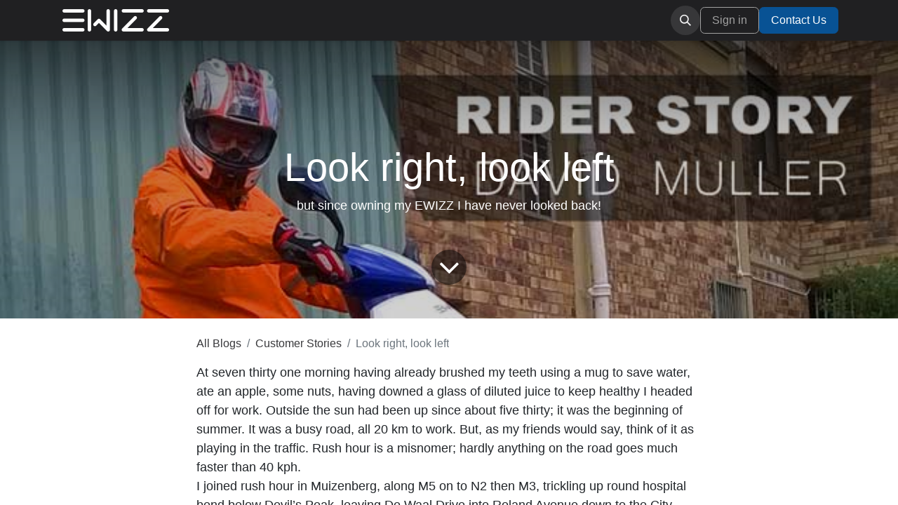

--- FILE ---
content_type: text/html; charset=utf-8
request_url: https://www.ewizz.co.za/blog/customer-stories-3/look-right-look-left-4
body_size: 10922
content:
<!DOCTYPE html>
<html lang="en-GB" data-website-id="1" data-main-object="blog.post(4,)" data-add2cart-redirect="1">
    <head>
        <meta charset="utf-8"/>
        <meta http-equiv="X-UA-Compatible" content="IE=edge"/>
        <meta name="viewport" content="width=device-width, initial-scale=1"/>
        <meta name="generator" content="Odoo"/>
        <meta name="description" content="but since owning my EWIZZ I have never looked back!"/>
            
        <meta property="og:type" content="article"/>
        <meta property="og:title" content="Look right, look left"/>
        <meta property="og:site_name" content="EWIZZ"/>
        <meta property="og:url" content="https://www.ewizz.co.za/blog/customer-stories-3/look-right-look-left-4"/>
        <meta property="og:image" content="https://www.ewizz.co.za/web/image/1958-c9342e87/Rider-story-David-Muller.png"/>
        <meta property="og:description" content="but since owning my EWIZZ I have never looked back!"/>
        <meta property="article:published_time" content="2023-02-22 08:52:54"/>
        <meta property="article:modified_time" content="2024-12-03 09:53:34.213062"/>
        <meta property="article:tag" content="THUNDER"/>
            
        <meta name="twitter:card" content="summary_large_image"/>
        <meta name="twitter:title" content="Look right, look left"/>
        <meta name="twitter:image" content="https://www.ewizz.co.za/web/image/1958-c9342e87/Rider-story-David-Muller.png"/>
        <meta name="twitter:description" content="but since owning my EWIZZ I have never looked back!"/>
        
        <link rel="canonical" href="https://www.ewizz.co.za/blog/customer-stories-3/look-right-look-left-4"/>
        
        <link rel="preconnect" href="https://fonts.gstatic.com/" crossorigin=""/>
        <title> Look right, look left | EWIZZ </title>
        <link type="image/x-icon" rel="shortcut icon" href="/web/image/website/1/favicon?unique=44d22e2"/>
        <link rel="preload" href="/web/static/src/libs/fontawesome/fonts/fontawesome-webfont.woff2?v=4.7.0" as="font" crossorigin=""/>
        <link type="text/css" rel="stylesheet" href="/web/assets/1/1e6de88/web.assets_frontend.min.css"/>
        <script id="web.layout.odooscript" type="text/javascript">
            var odoo = {
                csrf_token: "fe52d4816d54697f8a637bd91603cc3a5de35de6o1800557205",
                debug: "",
            };
        </script>
        <script type="text/javascript">
            odoo.__session_info__ = {"is_admin": false, "is_system": false, "is_public": true, "is_website_user": true, "user_id": false, "is_frontend": true, "profile_session": null, "profile_collectors": null, "profile_params": null, "show_effect": true, "currencies": {"142": {"symbol": "\u00a3", "position": "before", "digits": [69, 2]}, "2": {"symbol": "$", "position": "before", "digits": [69, 2]}, "38": {"symbol": "R", "position": "before", "digits": [69, 2]}}, "bundle_params": {"lang": "en_US", "website_id": 1}, "websocket_worker_version": "17.0-1", "translationURL": "/website/translations", "cache_hashes": {"translations": "aeade54ccfe306b564147bc688a80f2b65d8a9c8"}, "recaptcha_public_key": "6LdTYwMqAAAAADbrOl_9MHMaJVcVou2NjVLRLA6p", "geoip_country_code": null, "geoip_phone_code": null, "lang_url_code": "en_GB", "turnstile_site_key": "0x4AAAAAAAXhCtJXoDBMcZXW"};
            if (!/(^|;\s)tz=/.test(document.cookie)) {
                const userTZ = Intl.DateTimeFormat().resolvedOptions().timeZone;
                document.cookie = `tz=${userTZ}; path=/`;
            }
        </script>
        <script type="text/javascript" defer="defer" src="/web/assets/1/b1af6d6/web.assets_frontend_minimal.min.js" onerror="__odooAssetError=1"></script>
        <script type="text/javascript" defer="defer" data-src="/web/assets/1/e06c482/web.assets_frontend_lazy.min.js" onerror="__odooAssetError=1"></script>
        
                    <script>
            
                if (!window.odoo) {
                    window.odoo = {};
                }
                odoo.__session_info__ = Object.assign(odoo.__session_info__ || {}, {
                    livechatData: {
                        isAvailable: false,
                        serverUrl: "https://www.ewizz.co.za",
                        options: {},
                    },
                });
            
                    </script>
        
    </head>
    <body>



        <div id="wrapwrap" class="   ">
                <header id="top" data-anchor="true" data-name="Header" data-extra-items-toggle-aria-label="Extra items button" class="   o_header_fixed o_hoverable_dropdown" style=" ">
                    
    <nav data-name="Navbar" aria-label="Main" class="navbar navbar-expand-lg navbar-light o_colored_level o_cc d-none d-lg-block shadow-sm ">
        

            <div id="o_main_nav" class="o_main_nav container">
                
    <a data-name="Navbar Logo" href="/" class="navbar-brand logo me-4">
            
            <span role="img" aria-label="Logo of EWIZZ" title="EWIZZ"><img src="/web/image/website/1/logo/EWIZZ?unique=44d22e2" class="img img-fluid" width="95" height="40" alt="EWIZZ" loading="lazy"/></span>
        </a>
    
                
    <ul id="top_menu" role="menu" class="nav navbar-nav top_menu o_menu_loading me-auto">
        

                    
    <li role="presentation" class="nav-item">
        <a role="menuitem" href="/motorcycles" class="nav-link ">
            <span>Motorcycles</span>
        </a>
    </li>
    <li role="presentation" class="nav-item">
        <a role="menuitem" href="/dealers" class="nav-link ">
            <span>Dealers</span>
        </a>
    </li>
    <li role="presentation" class="nav-item">
        <a role="menuitem" href="/fleet" class="nav-link ">
            <span>Fleet</span>
        </a>
    </li>
    <li role="presentation" class="nav-item dropdown position-static">
        <a data-bs-toggle="dropdown" href="#" role="menuitem" class="nav-link dropdown-toggle o_mega_menu_toggle  " data-bs-display="static">
            <span>Telematics</span>
        </a>
        <div data-name="Mega Menu" class="dropdown-menu o_mega_menu o_no_parent_editor">
    

















<section class="s_mega_menu_odoo_menu o_colored_level o_cc o_cc1 pt0" style="background-image: none;">
        <div class="container">
            <div class="row">
                <div class="col-md-6 pt16 pb24 o_colored_level col-lg-3">
                    <h4 class="o_default_snippet_text text-uppercase h5 fw-bold mt-0"><a href="/live" data-bs-original-title="" title="">TELEMATICS</a></h4>
                    <div class="s_hr text-start pt4 pb16 text-o-color-3" data-name="Separator">
                        <hr class="w-100 mx-auto" style="border-top: 2px solid rgb(206, 212, 218);">
                    </div>
                    <nav class="nav flex-column">
                        <a href="/live" class="nav-link px-0" data-name="Menu Item" data-bs-original-title="" title="" aria-describedby="popover211360">LIVE - Smart fleet management</a><a href="/dash" class="nav-link px-0" data-name="Menu Item" data-bs-original-title="" title="">DASH - Smart driver App</a></nav>
                </div>
                
                
                
            </div>
        </div>
        
    </section></div>
        
    </li>
    <li role="presentation" class="nav-item dropdown position-static">
        <a data-bs-toggle="dropdown" href="#" role="menuitem" class="nav-link dropdown-toggle o_mega_menu_toggle  " data-bs-display="static">
            <span>Labs</span>
        </a>
        <div data-name="Mega Menu" class="dropdown-menu o_mega_menu o_no_parent_editor">
    

<section class="s_mega_menu_odoo_menu pt16 o_colored_level o_cc o_cc1" style="background-image: none;">
        <div class="container">
            <div class="row">
                <div class="col-md-6 col-lg pt16 pb24 o_colored_level">
                    <h4 class="text-uppercase h5 fw-bold mt-0">LABS</h4>
                    <div class="s_hr text-start pt4 pb16 text-o-color-3" style="--o-border-color: currentColor;" data-name="Separator">
                        <hr class="w-100 mx-auto" style="border-top-width: 2px; border-top-style: solid;">
                    </div>
                    <nav class="nav flex-column">
                        <a href="/labs" class="nav-link px-0" data-name="Menu Item" data-bs-original-title="" title="">Bespoke software and Hardware development</a>
                        
                        
                        
                        
                        
                    </nav>
                </div>
                
                
                
            </div>
        </div>
        <div class="container-fluid border-top s_mega_menu_odoo_menu_footer">
            <div class="row">
                <div class="col-12 pt8 pb8">
                    <div class="s_social_media text-center o_not_editable" data-snippet="s_social_media" data-name="Social Media">
                        <h5 class="s_social_media_title d-none">Follow us</h5>
                        <a href="/website/social/facebook" class="s_social_media_facebook me-3 ms-3" target="_blank" aria-label="Facebook">
                            <i class="fa fa-2x fa-facebook m-1 o_editable_media"></i>
                        </a>
                        <a href="/website/social/twitter" class="s_social_media_twitter me-3 ms-3" target="_blank" aria-label="Twitter">
                            <i class="fa fa-2x fa-twitter m-1 o_editable_media"></i>
                        </a>
                        <a href="/website/social/linkedin" class="s_social_media_linkedin me-3 ms-3" target="_blank" aria-label="LinkedIn">
                            <i class="fa fa-2x fa-linkedin m-1 o_editable_media"></i>
                        </a>
                        <a href="/website/social/github" class="s_social_media_github me-3 ms-3" target="_blank" aria-label="GitHub">
                            <i class="fa fa-2x fa-github m-1 o_editable_media"></i>
                        </a>
                        <a href="/website/social/youtube" class="s_social_media_youtube me-3 ms-3" target="_blank" aria-label="YouTube">
                            <i class="fa fa-2x fa-youtube m-1 o_editable_media"></i>
                        </a>
                        <a href="/website/social/instagram" class="s_social_media_instagram me-3 ms-3" target="_blank" aria-label="Instagram">
                            <i class="fa fa-2x fa-instagram m-1 o_editable_media"></i>
                        </a>
                        <a href="/website/social/tiktok" class="s_social_media_tiktok me-3 ms-3" target="_blank" aria-label="TikTok">
                            <i class="fa fa-2x fa-tiktok m-1 o_editable_media"></i>
                        </a>
                    </div>
                </div>
            </div>
        </div>
    </section></div>
        
    </li>
    <li role="presentation" class="nav-item dropdown position-static">
        <a data-bs-toggle="dropdown" href="#" role="menuitem" class="nav-link dropdown-toggle o_mega_menu_toggle  " data-bs-display="static">
            <span>Support</span>
        </a>
        <div data-name="Mega Menu" class="dropdown-menu o_mega_menu o_no_parent_editor">
    





<section class="s_mega_menu_odoo_menu o_colored_level o_cc o_cc1 pt0" style="background-image: none;">
        <div class="container">
            <div class="row">
                <div class="col-md-6 pt16 pb24 o_colored_level col-lg-3">
                    <h4 class="o_default_snippet_text text-uppercase h5 fw-bold mt-0"><a href="/helpdesk" data-bs-original-title="" title="">HELPDESK</a></h4>
                    <div class="s_hr text-start pt4 text-o-color-3 pb4" data-name="Separator">
                        <hr class="w-100 mx-auto" style="border-top: 2px solid rgb(206, 212, 218);">
                    </div>
                    <nav class="nav flex-column">
                        <a href="/helpdesk/customer-care-1" class="nav-link px-0" data-name="Menu Item" data-bs-original-title="" title="">Submit a query</a>
                        
                    </nav>
                </div><div class="col-md-6 pt16 pb24 o_colored_level col-lg-3">
                    <h4 class="o_default_snippet_text text-uppercase h5 fw-bold mt-0">INFORMATION</h4>
                    <div class="s_hr text-start pt4 text-o-color-3 pb4" data-name="Separator">
                        <hr class="w-100 mx-auto" style="border-top: 2px solid rgb(206, 212, 218);">
                    </div>
                    <nav class="nav flex-column">
                        <a href="/faq" class="nav-link px-0" data-name="Menu Item" data-bs-original-title="" title="">Frequently Asked Questions</a>
                        
                    </nav>
                </div><div class="col-md-6 pt16 pb24 o_colored_level col-lg-3">
                    <h4 class="o_default_snippet_text text-uppercase h5 fw-bold mt-0">LEARNING</h4>
                    <div class="s_hr text-start pt4 text-o-color-3 pb4" data-name="Separator">
                        <hr class="w-100 mx-auto" style="border-top: 2px solid rgb(206, 212, 218);">
                    </div>
                    <nav class="nav flex-column">
                        <a href="/slides" class="nav-link px-0" data-name="Menu Item" data-bs-original-title="" title="">Courses</a>
                        
                    </nav>
                </div>
                
                
                
            </div>
        </div>
        
    </section></div>
        
    </li>
    <li role="presentation" class="nav-item dropdown position-static">
        <a data-bs-toggle="dropdown" href="#" role="menuitem" class="nav-link dropdown-toggle o_mega_menu_toggle  " data-bs-display="static">
            <span>About</span>
        </a>
        <div data-name="Mega Menu" class="dropdown-menu o_mega_menu o_no_parent_editor">
    



























<section class="s_mega_menu_odoo_menu pt16 o_colored_level o_cc o_cc1" style="background-image: none;">
        <div class="container">
            <div class="row">
                
                <div class="col-md-6 o_colored_level pb32 col-lg-3">
                    <h4 class="o_default_snippet_text text-uppercase h5 fw-bold mt-0"><a href="/blog" data-bs-original-title="" title="">NEWS</a></h4>
                    <div class="s_hr text-start pt4 text-o-color-1 pb0" data-name="Separator">
                        <hr class="w-100 mx-auto" style="border-top: 2px solid rgb(206, 212, 218);">
                    </div>
                    <nav class="nav flex-column">
                        <a href="/blog" class="nav-link px-0" data-name="Menu Item" data-bs-original-title="" title="">All</a><a href="/blog/customer-stories-3" class="nav-link px-0" data-name="Menu Item" data-bs-original-title="" title="" aria-describedby="popover192145">Customer stories</a><a href="/blog/technical-2" class="nav-link px-0" data-name="Menu Item" data-bs-original-title="" title="">Technical</a></nav>
                </div><div class="col-md-6 o_colored_level pb32 col-lg-3">
                    <h4 class="o_default_snippet_text text-uppercase h5 fw-bold mt-0"><a href="/about" data-bs-original-title="" title="">About</a></h4>
                    <div class="s_hr text-start pt4 text-o-color-1 pb0" data-name="Separator">
                        <hr class="w-100 mx-auto" style="border-top: 2px solid rgb(206, 212, 218);">
                    </div>
                    <nav class="nav flex-column">
                        <a href="/about#Vision" class="nav-link px-0" data-name="Menu Item" data-bs-original-title="" title="">Vision</a><a href="/about#Mission" class="nav-link px-0" data-name="Menu Item" data-bs-original-title="" title="">Mission</a><a href="/about#Team" class="nav-link px-0" data-name="Menu Item" data-bs-original-title="" title="">Team</a><a href="/about#Timeline" class="nav-link px-0" data-name="Menu Item" data-bs-original-title="" title="">Timeline</a>
                        
                        
                    </nav>
                </div><div class="col-md-6 o_colored_level pb32 col-lg-3">
                    <h4 class="o_default_snippet_text text-uppercase h5 fw-bold mt-0"><a href="/invest" data-bs-original-title="" title="">Engage</a></h4>
                    <div class="s_hr text-start pt4 text-o-color-1 pb0" data-name="Separator">
                        <hr class="w-100 mx-auto" style="border-top: 2px solid rgb(206, 212, 218);">
                    </div>
                    <nav class="nav flex-column">
                        <a href="/invest" class="nav-link px-0" data-name="Menu Item" data-bs-original-title="" title="">Invest</a></nav>
                </div><div class="col-md-6 o_colored_level pb32 col-lg-3">
                    <h4 class="o_default_snippet_text text-uppercase h5 fw-bold mt-0"><a href="/warranty" data-bs-original-title="" title="">LEGAL</a></h4>
                    <div class="s_hr text-start pt4 text-o-color-1 pb0" data-name="Separator">
                        <hr class="w-100 mx-auto" style="border-top: 2px solid rgb(206, 212, 218);">
                    </div>
                    <nav class="nav flex-column">
                        <a href="/warranty" class="nav-link px-0" data-name="Menu Item" data-bs-original-title="" title="">Warranty</a></nav>
                </div>
                
                
            </div>
        </div>
        
    </section></div>
        
    </li>
                
    </ul>
                
                <ul class="navbar-nav align-items-center gap-2 flex-shrink-0 justify-content-end ps-3">
                    
        
            <li class=" divider d-none"></li> 
            <li class="o_wsale_my_cart d-none ">
                <a href="/shop/cart" aria-label="eCommerce cart" class="o_navlink_background btn position-relative rounded-circle p-1 text-center text-reset">
                    <div class="">
                        <i class="fa fa-shopping-cart fa-stack"></i>
                        <sup class="my_cart_quantity badge text-bg-primary position-absolute top-0 end-0 mt-n1 me-n1 rounded-pill d-none" data-order-id="">0</sup>
                    </div>
                </a>
            </li>
        
        <li class="">
                <div class="modal fade css_editable_mode_hidden" id="o_search_modal" aria-hidden="true" tabindex="-1">
                    <div class="modal-dialog modal-lg pt-5">
                        <div class="modal-content mt-5">
    <form method="get" class="o_searchbar_form o_wait_lazy_js s_searchbar_input " action="/website/search" data-snippet="s_searchbar_input">
            <div role="search" class="input-group ">
        <input type="search" name="search" class="search-query form-control oe_search_box border-0 bg-light None" placeholder="Search..." data-limit="5" data-display-image="true" data-display-description="true" data-display-extra-link="true" data-display-detail="true" data-order-by="name asc"/>
        <button type="submit" aria-label="Search" title="Search" class="btn oe_search_button btn-light">
            <i class="oi oi-search"></i>
        </button>
    </div>

            <input name="order" type="hidden" class="o_search_order_by" value="name asc"/>
            
    
        </form>
                        </div>
                    </div>
                </div>
                <a data-bs-target="#o_search_modal" data-bs-toggle="modal" role="button" title="Search" href="#" class="btn rounded-circle p-1 lh-1 o_navlink_background text-reset o_not_editable">
                    <i class="oi oi-search fa-stack lh-lg"></i>
                </a>
        </li>
                    
        <li class="">
                <div data-name="Text" class="s_text_block ">
                    <br/>
                </div>
        </li>
                    
                    
                    
            <li class=" o_no_autohide_item">
                <a href="/web/login" class="btn btn-outline-secondary">Sign in</a>
            </li>
                    
        
        
                    
    <div class="oe_structure oe_structure_solo ">
      
    <section class="oe_unremovable oe_unmovable s_text_block o_colored_level" data-snippet="s_text_block" data-name="Text" style="background-image: none;">
                        <div class="container">
                            <a href="/contact" class="oe_unremovable btn_cta w-100 btn btn-primary oe_edited_link w-100 w-100 w-100 w-100 w-100 w-100 w-100 w-100 w-100 w-100 w-100 w-100 w-100 w-100 w-100 w-100" data-bs-original-title="" title="" aria-describedby="popover423523">Contact Us</a>
                        </div>
                    </section></div>
                </ul>
            </div>
        
    </nav>
    <nav data-name="Navbar" aria-label="Mobile" class="navbar  navbar-light o_colored_level o_cc o_header_mobile d-block d-lg-none shadow-sm px-0 ">
        

        <div class="o_main_nav container flex-wrap justify-content-between">
            
    <a data-name="Navbar Logo" href="/" class="navbar-brand logo ">
            
            <span role="img" aria-label="Logo of EWIZZ" title="EWIZZ"><img src="/web/image/website/1/logo/EWIZZ?unique=44d22e2" class="img img-fluid" width="95" height="40" alt="EWIZZ" loading="lazy"/></span>
        </a>
    
            <ul class="o_header_mobile_buttons_wrap navbar-nav flex-row align-items-center gap-2 mb-0">
        
            <li class=" divider d-none"></li> 
            <li class="o_wsale_my_cart d-none ">
                <a href="/shop/cart" aria-label="eCommerce cart" class="o_navlink_background_hover btn position-relative rounded-circle border-0 p-1 text-reset">
                    <div class="">
                        <i class="fa fa-shopping-cart fa-stack"></i>
                        <sup class="my_cart_quantity badge text-bg-primary position-absolute top-0 end-0 mt-n1 me-n1 rounded-pill d-none" data-order-id="">0</sup>
                    </div>
                </a>
            </li>
        
                <li class="o_not_editable">
                    <button class="nav-link btn me-auto p-2 o_not_editable" type="button" data-bs-toggle="offcanvas" data-bs-target="#top_menu_collapse_mobile" aria-controls="top_menu_collapse_mobile" aria-expanded="false" aria-label="Toggle navigation">
                        <span class="navbar-toggler-icon"></span>
                    </button>
                </li>
            </ul>
            <div id="top_menu_collapse_mobile" class="offcanvas offcanvas-end o_navbar_mobile">
                <div class="offcanvas-header justify-content-end o_not_editable">
                    <button type="button" class="nav-link btn-close" data-bs-dismiss="offcanvas" aria-label="Close"></button>
                </div>
                <div class="offcanvas-body d-flex flex-column justify-content-between h-100 w-100">
                    <ul class="navbar-nav">
                        
        <li class="">
    <form method="get" class="o_searchbar_form o_wait_lazy_js s_searchbar_input " action="/website/search" data-snippet="s_searchbar_input">
            <div role="search" class="input-group ">
        <input type="search" name="search" class="search-query form-control oe_search_box border-0 bg-light None" placeholder="Search..." data-limit="5" data-display-image="true" data-display-description="true" data-display-extra-link="true" data-display-detail="true" data-order-by="name asc"/>
        <button type="submit" aria-label="Search" title="Search" class="btn oe_search_button btn-light">
            <i class="oi oi-search"></i>
        </button>
    </div>

            <input name="order" type="hidden" class="o_search_order_by" value="name asc"/>
            
    
        </form>
        </li>
                        
    <ul role="menu" class="nav navbar-nav top_menu  ">
        

                            
    <li role="presentation" class="nav-item">
        <a role="menuitem" href="/motorcycles" class="nav-link ">
            <span>Motorcycles</span>
        </a>
    </li>
    <li role="presentation" class="nav-item">
        <a role="menuitem" href="/dealers" class="nav-link ">
            <span>Dealers</span>
        </a>
    </li>
    <li role="presentation" class="nav-item">
        <a role="menuitem" href="/fleet" class="nav-link ">
            <span>Fleet</span>
        </a>
    </li>
    <li role="presentation" class="nav-item dropdown position-static">
        <a data-bs-toggle="dropdown" href="#" role="menuitem" class="nav-link dropdown-toggle o_mega_menu_toggle  d-flex justify-content-between align-items-center" data-bs-display="static">
            <span>Telematics</span>
        </a>
        
    </li>
    <li role="presentation" class="nav-item dropdown position-static">
        <a data-bs-toggle="dropdown" href="#" role="menuitem" class="nav-link dropdown-toggle o_mega_menu_toggle  d-flex justify-content-between align-items-center" data-bs-display="static">
            <span>Labs</span>
        </a>
        
    </li>
    <li role="presentation" class="nav-item dropdown position-static">
        <a data-bs-toggle="dropdown" href="#" role="menuitem" class="nav-link dropdown-toggle o_mega_menu_toggle  d-flex justify-content-between align-items-center" data-bs-display="static">
            <span>Support</span>
        </a>
        
    </li>
    <li role="presentation" class="nav-item dropdown position-static">
        <a data-bs-toggle="dropdown" href="#" role="menuitem" class="nav-link dropdown-toggle o_mega_menu_toggle  d-flex justify-content-between align-items-center" data-bs-display="static">
            <span>About</span>
        </a>
        
    </li>
                        
    </ul>
                        
        <li class="">
                <div data-name="Text" class="s_text_block mt-2 border-top pt-2 o_border_contrast">
                    <br/>
                </div>
        </li>
                        
                    </ul>
                    <ul class="navbar-nav gap-2 mt-3 w-100">
                        
            <li class=" o_no_autohide_item">
                <a href="/web/login" class="btn btn-outline-secondary w-100">Sign in</a>
            </li>
                        
        
        
                        
                        
    <div class="oe_structure oe_structure_solo ">
      
    <section class="oe_unremovable oe_unmovable s_text_block o_colored_level" data-snippet="s_text_block" data-name="Text" style="background-image: none;">
                        <div class="container">
                            <a href="/contact" class="oe_unremovable btn_cta w-100 btn btn-primary oe_edited_link w-100 w-100 w-100 w-100 w-100 w-100 w-100 w-100 w-100 w-100 w-100 w-100 w-100 w-100 w-100 w-100 w-100" data-bs-original-title="" title="" aria-describedby="popover423523">Contact Us</a>
                        </div>
                    </section></div>
                    </ul>
                </div>
            </div>
        </div>
    
    </nav>
    
        </header>
                <main>
                    
        <div id="wrap" class="js_blog website_blog">
            

        

        <section id="o_wblog_post_top">
            <div id="title" class="blog_header">
  <div data-name="Blog Post Cover" style="" data-use_size="True" data-use_filters="True" class="o_record_cover_container d-flex flex-column h-100 o_colored_level o_cc o_cc3 o_cc o_half_screen_height o_record_has_cover  o_wblog_post_page_cover">
    <div style="background-image: url(/web/image/1958-c9342e87/Rider-story-David-Muller.png);" class="o_record_cover_component o_record_cover_image o_we_snippet_autofocus"></div>
    <div style="opacity: 0.2;" class="o_record_cover_component o_record_cover_filter oe_black"></div>
    

                    <div class="container text-center position-relative h-100 d-flex flex-column flex-grow-1 justify-content-around">
                        <div class="o_wblog_post_title js_tweet ">
                            <h1 id="o_wblog_post_name" class="o_editable_no_shadow" data-oe-expression="blog_post.name" placeholder="Blog Post Title" data-blog-id="4">Look right, look left</h1>
                            <div id="o_wblog_post_subtitle" class="o_editable_no_shadow" placeholder="Subtitle">but since owning my EWIZZ I have never looked back!</div>
                        </div>
                        <a id="o_wblog_post_content_jump" href="#o_wblog_post_main" class="css_editable_mode_hidden justify-content-center align-items-center rounded-circle mx-auto mb-5 text-decoration-none">
                            <i class="fa fa-angle-down fa-3x text-white" aria-label="To blog content" title="To blog content"></i>
                        </a>
                    </div>
                
  </div>
            </div>
        </section>

        <section id="o_wblog_post_main" class="container pt-4 pb-5 ">
            

            
            <div class="o_container_small">
                <div class="d-flex flex-column flex-lg-row">
                    <div id="o_wblog_post_content" class=" o_container_small w-100 flex-shrink-0">
    <nav aria-label="breadcrumb" class="breadcrumb flex-nowrap py-0 px-0 css_editable_mode_hidden mb-3 bg-transparent">
        <li class="breadcrumb-item"><a href="/blog">All Blogs</a></li>
        <li class="breadcrumb-item">
            <a href="/blog/customer-stories-3">Customer Stories</a>
        </li>
        <li class="breadcrumb-item text-truncate active"><span>Look right, look left</span></li>
    </nav>
    <div data-editor-message="WRITE HERE OR DRAG BUILDING BLOCKS" class="o_wblog_post_content_field js_tweet  o_wblog_read_text"><p>At seven thirty one morning having already brushed my teeth using a mug to save water, ate an apple, some nuts, having downed a glass of diluted juice to keep healthy I headed off for work. Outside the sun had been up since about five thirty; it was the beginning of summer. It was a busy road, all 20 km to work. But, as my friends would say, think of it as playing in the traffic. Rush hour is a misnomer; hardly anything on the road goes much faster than 40 kph. <br>I joined rush hour in Muizenberg, along M5 on to N2 then M3, trickling up round hospital bend below Devil’s Peak, leaving De Waal Drive into Roland Avenue down to the City bowl. You can imagine the bumper to bumper, stop start first hour of my day. Although the air had warmed up and the sun was already baking the tarmac a cool breeze from the sea cooled brought comfort. It was in fact, a fine day. As usual traffic was heavy from the outset. Not half way to work and I had to slow to a crawl. However I still enjoyed the freshness of a new day. No stress. Fortunately no roadworks slowing us down to stop/go situations; Cape Town is quite religious at keeping potholes to a minimum.</p>


<p><img class="img-fluid o_we_custom_image mx-auto d-block rounded shadow" src="/web/image/1962-76443d60/Thunder-5-4-400x299.jpg?access_token=9d8a12f1-ae45-450f-85ae-6659a50ce4b4" alt="" data-original-id="1962" data-original-src="/web/image/1962-76443d60/Thunder-5-4-400x299.jpg" data-mimetype="image/jpeg" data-bs-original-title="" title="" aria-describedby="tooltip745578" loading="lazy" data-mimetype-before-conversion="image/jpeg"><br></p>


<h5>Easy parking</h5>


<p>There were many stop/starts though as vehicles jostled for position. Someone should change the name to Snail’s hour. Ah well, it is as it is this ‘playing’ in the traffic; I kept a positive frame of mind. After all, the vehicles will start thinning out as we approach the city center. No real worries, we were all moving forward… like lemmings. Well almost. Physically I was feeling exhilarated. I felt…different; I felt at peace with how things were moving that morning. I mean think about it, we, you and I, will slowly win and decrease our carbon footprint, won’t we? <br>It may take time, but as an early adopter I sense more and more of you will want to join me as I ease my scooter between those vehicles. One of them takes up as much space as four of my form of transport. Gee, think of the land we could save each morning, in each city around the world? And, lack of emissions from my scooter, it’s electric: state of the art technology. What about those toxic fumes pouring into the atmosphere from these antiquated combustion engines? Not much has evolved from way back in the early 1900’s during Einstein’s time when there were more electric vehicles on the road than petrol driven ‘wasters’? When your motor car runs out of fuel every 500 to 800 km where do you go?</p>


<p data-bs-original-title="" title="" aria-describedby="tooltip917685"><img class="img-fluid o_we_custom_image mx-auto d-block rounded shadow" src="/web/image/1960-cc023b91/Thunder-5-1-400x300.jpg?access_token=e55df8c9-c320-42ce-885a-17293dd188bc" alt="" data-original-id="1960" data-original-src="/web/image/1960-cc023b91/Thunder-5-1-400x300.jpg" data-mimetype="image/jpeg" data-bs-original-title="" title="" aria-describedby="tooltip764203" loading="lazy" data-mimetype-before-conversion="image/jpeg">​<br></p>


<h5>Plug in anywhere!</h5>


<p>Did you know that the fuel cost of running your average 4-wheeled vehicle for one month will keep my electric scooter fueled for 3 years? And all I do when ‘filling’ her up is plug her into the wall like one plugs a kettle in to boil. A few hours and I’m ready to rock ‘n roll again. Ready to enjoy the fresh air; no wonder I arrive at work stress free each morning. <br>As I park her for a charge at Bean There Coffee Shop in Wale Street or in the underground parking area on the Waterfront my digital readout reminds me my scooter is due for a service. The word may conjure up a whole day or two in the local mechanical shop; a few thousand Rands for exchange of oil, oil filters, pollen filters, air filter, 16 time units of labour. Aha, servicing a electric scooter like mine which has very few moving parts requires only a diagnostic test and checks on brakes, tyres and bearings no messy oil changes.</p>


<p data-bs-original-title="" title="" aria-describedby="tooltip918194"><img class="img-fluid o_we_custom_image mx-auto d-block rounded shadow" src="/web/image/1961-2f44ac56/Thunder-5-2-400x300.jpg?access_token=71c32635-9861-437a-baee-457f4436de6c" alt="" data-original-id="1961" data-original-src="/web/image/1961-2f44ac56/Thunder-5-2-400x300.jpg" data-mimetype="image/jpeg" data-bs-original-title="" title="" aria-describedby="tooltip10052" loading="lazy" data-mimetype-before-conversion="image/jpeg">​<br></p>


<h5>Rain or shine</h5>


<p>My last service Andy tightened a few nuts, looked at the rather unworn tyres and made sure the brakes were good for another 10 thousand km called me down from his office where I was enjoying a cuppa coffee, invoiced me for less than R500 then waved me goodbye. My electric two wheeler does the same job as the space-hogging toxic fume-emitting fuel-guzzler vehicle so many of us sit in trying to get to work 5 days a week 45 weeks a year. Be the change you want: get an electric scooter. Don’t you want your children to be proud of you? Don’t you want your children to live on a sustainable planet, one which is spacious, clean and clear of all those toxic fumes all those cars are feeding into the atmosphere? Oh, I could go on until you say, “Enough now, I’ll go and buy one.”</p>


<h5>Just before you do, add the below to the plusses not yet mentioned:</h5>


<ul><li>My scooter has hidden safety feature, all the weighty features like the battery the motor – in the back wheel – the charger, the controller are fitted low down in the scooter. <br>Centre of gravity is so low that riding through a strong south easterly wind is as worrying as the concerns as a Cape Tortoise has on our peninsula</li><li>The quietness of the electric motor allows the rider to add to his 360 degrees vision the ability to hear the traffic around him/her</li><li>Scheduling of your ride does not have to bear rush hour in mind – no stress here</li><li>Braking regenerates power back into the battery (imagine if every time you touch the car brakes your fuel tank was filling up)</li><li>Regenerating power into the battery when you de-accelerate ( again, imagine filling your fuel tank when you take your foot off your accelerator)</li><li>Upgrade at less than half the cost of a new scooter keeping the outer shell – after spending more than two years on my EWIZZ Thunder I am upgrading so that I can travel further at the same cost; my controller is being upgraded, as is my battery and my charger will charge my battery at a faster rate. It’s like riding a new scooter.</li></ul>


<p><strong>Can’t wait to go for a ride, coming?</strong></p>


<p><strong>by David Muller</strong></p>


<p>

<br></p></div>

    <div class="css_editable_mode_hidden text-muted">
        <div>in <a href="/blog/customer-stories-3"><b>Customer Stories</b></a></div>
        <div>#
                <a class="badge text-primary border me-1 post_link" href="/blog/customer-stories-3/tag/thunder-4">THUNDER</a>
        </div>
    </div>
                    </div>
                </div>
            </div>
        </section>
        <section id="o_wblog_post_footer">
        <div class="mt-5">
                <div id="o_wblog_next_container" class="d-flex flex-column">
  <div data-name="Cover" style="" data-use_filters="True" class="o_record_cover_container d-flex flex-column h-100 o_colored_level o_cc o_cc3 o_cc   o_wblog_post_page_cover o_wblog_post_page_cover_footer o_record_has_cover">
    <div style="background-image: url(/web/image/1955-e0a67b6e/rider-story-Ferdie-Botha.png);" class="o_record_cover_component o_record_cover_image "></div>
    <div style="opacity: 0.2;" class="o_record_cover_component o_record_cover_filter oe_black"></div>
    

                        <a id="o_wblog_next_post_info" class="d-none" data-size="o_half_screen_height o_record_has_cover" data-url="/blog/customer-stories-3/the-dragon-slayer-3?anim"></a>


                        <div class="container text-center position-relative h-100 d-flex flex-column flex-grow-1 justify-content-around">
                            <div class="o_wblog_post_title">
                                <div id="o_wblog_post_name" placeholder="Blog Post Title" class="h1" data-blog-id="3">The Dragon Slayer</div>
                                <div id="o_wblog_post_subtitle" placeholder="Subtitle">My experience of becoming an EWIZZ electric scooter rider</div>
                            </div>

                            <div class="o_wblog_toggle ">
                                <span class="h4 d-inline-block py-1 px-2 rounded-1 text-white">
                                    <i class="fa fa-angle-right fa-3x text-white" aria-label="Read next" title="Read Next"></i>
                                </span>
                            </div>

                            
                            <div class="o_wblog_next_loader o_wblog_toggle justify-content-center align-items-center mx-auto position-relative d-none">
                                <div class="rounded-circle bg-black-50"></div>
                            </div>
                        </div>
                    
  </div>
                </div>
        </div></section>
    

            
            <div class="oe_structure oe_empty oe_structure_not_nearest" id="oe_structure_blog_footer" data-editor-sub-message="Visible in all blogs&#39; pages"></div>
  </div>
    
        <div id="o_shared_blocks" class="oe_unremovable"><div class="modal fade" id="o_search_modal" aria-hidden="true" tabindex="-1">
                    <div class="modal-dialog modal-lg pt-5">
                        <div class="modal-content mt-5">
    <form method="get" class="o_searchbar_form o_wait_lazy_js s_searchbar_input" action="/website/search" data-snippet="s_searchbar_input">
            <div role="search" class="input-group input-group-lg">
        <input type="search" name="search" data-oe-model="ir.ui.view" data-oe-id="593" data-oe-field="arch" data-oe-xpath="/data/xpath[3]/form/t[1]/div[1]/input[1]" class="search-query form-control oe_search_box border-0 bg-light border border-end-0 p-3" placeholder="Search..." data-search-type="all" data-limit="5" data-display-image="true" data-display-description="true" data-display-extra-link="true" data-display-detail="true" data-order-by="name asc" autocomplete="off"/>
        <button type="submit" aria-label="Search" title="Search" class="btn oe_search_button border border-start-0 px-4 bg-o-color-4">
            <i class="oi oi-search o_editable_media" data-oe-model="ir.ui.view" data-oe-id="593" data-oe-field="arch" data-oe-xpath="/data/xpath[3]/form/t[1]/div[1]/button[1]/i[1]"></i>
        </button>
    </div>

            <input name="order" type="hidden" class="o_search_order_by" data-oe-model="ir.ui.view" data-oe-id="593" data-oe-field="arch" data-oe-xpath="/data/xpath[3]/form/input[1]" value="name asc"/>
            
    
        </form>
                        </div>
                    </div>
                </div></div>
                </main>
                <footer id="bottom" data-anchor="true" data-name="Footer" class="o_footer o_colored_level o_cc ">
                    <div id="footer" class="oe_structure oe_structure_solo" style="">
      <section class="s_text_block pb0 pt0" data-snippet="s_text_block" data-name="Text" style="background-image: none;" data-bs-original-title="" title="" aria-describedby="tooltip57796">
        <div class="container">
          <div class="row" data-bs-original-title="" title="" aria-describedby="tooltip706355">
            <div class="col-lg-2 pt24 pb24 o_colored_level">
              <h5 class="mb-3">Useful Links</h5>
              <ul class="list-unstyled">
                <li>
                  <a href="/" data-bs-original-title="" title="">Home</a>
                </li>
                <li>
                  <a href="/about" data-bs-original-title="" title="">About</a></li>
                <li>
                  <a href="/motorcycles" data-bs-original-title="" title="">Motorcycles</a></li><li><a href="/live" data-bs-original-title="" title="">Telematics</a></li>
                <li>
                  <a href="/warranty" data-bs-original-title="" title="">Warranty</a>&nbsp;<br/></li></ul></div>
            <div class="pt24 pb24 o_colored_level col-lg-6">
              <h5 class="mb-3">Why EWIZZ?</h5>
              <p>We're here to offer you the best in electric vehicles&nbsp;and clean tech products &amp; development.&nbsp; With EWIZZ you have a great range of cost effective, fun and reliable electric motorcycles and electric scooters that are road legal and supported with very long 5-10 year battery warranties.</p>
              <p>We've been offering&nbsp;electric vehicles since 2012 so we know what works and, more importantly, what doesn't.&nbsp; Please be aware that many suppliers don't have our local expertise, technology and&nbsp;warranties. The EWIZZ team are&nbsp;here to ensure your move&nbsp;to using clean technology is a fabulous experience.</p></div>
            <div id="connect" class="pt24 pb24 o_colored_level o_animating offset-lg-1 col-lg-3 o_cc o_cc4" data-bs-original-title="" title="" aria-describedby="tooltip69858">
              <h5 class="mb-3">Connect with us</h5>
              <ul class="list-unstyled">
                <li data-bs-original-title="" title="" aria-describedby="tooltip971750">
                  <i class="fa fa-comment fa-fw me-2"></i>
                  
                    <a href="/contact" data-bs-original-title="" title="">Contact us</a>
                  
                </li>
                <li data-bs-original-title="" title="" aria-describedby="tooltip236329">
                  <i class="fa fa-envelope fa-fw me-2"></i>
                  
                    <a href="/cdn-cgi/l/email-protection#e78f828b8b88a782908e9d9dc98488c99d86" data-bs-original-title="" title=""><span class="__cf_email__" data-cfemail="4c24292020230c293b253636622f2362362d">[email&#160;protected]</span></a>
                  
                </li>
                <li data-bs-original-title="" title="" aria-describedby="tooltip522559">
                  <i class="fa fa-phone fa-fw me-2"></i>
                  <span class="o_force_ltr">
                    <a href="tel://+27 86 111 3968" data-bs-original-title="" title="">+27 86 111 3968</a>
                  </span>
                </li>
              </ul>
            </div>
          </div>
        </div>
      </section>
    </div>
  <div class="o_footer_copyright o_colored_level o_cc" data-name="Copyright">
                        <div class="container py-3">
                            <div class="row">
                                <div class="col-sm text-center text-sm-start text-muted">
                                    <span class="o_footer_copyright_name mr-2">Copyright © EWIZZ Pty Ltd</span>
        
        
                                </div>
                                <div class="col-sm text-center text-sm-end o_not_editable">
                                </div>
                            </div>
                        </div>
                    </div>
                </footer>
            </div>
            <script data-cfasync="false" src="/cdn-cgi/scripts/5c5dd728/cloudflare-static/email-decode.min.js"></script><script id="tracking_code" async="async" src="https://www.googletagmanager.com/gtag/js?id=G-2YVY3GQXB2"></script>
            <script id="tracking_code_config">
                window.dataLayer = window.dataLayer || [];
                function gtag(){dataLayer.push(arguments);}
                gtag('consent', 'default', {
                    'ad_storage': 'denied',
                    'ad_user_data': 'denied',
                    'ad_personalization': 'denied',
                    'analytics_storage': 'denied',
                });
                gtag('js', new Date());
                gtag('config', 'G-2YVY3GQXB2');
                function allConsentsGranted() {
                    gtag('consent', 'update', {
                        'ad_storage': 'granted',
                        'ad_user_data': 'granted',
                        'ad_personalization': 'granted',
                        'analytics_storage': 'granted',
                    });
                }
                    allConsentsGranted();
            </script>
        
        <script defer src="https://static.cloudflareinsights.com/beacon.min.js/vcd15cbe7772f49c399c6a5babf22c1241717689176015" integrity="sha512-ZpsOmlRQV6y907TI0dKBHq9Md29nnaEIPlkf84rnaERnq6zvWvPUqr2ft8M1aS28oN72PdrCzSjY4U6VaAw1EQ==" data-cf-beacon='{"version":"2024.11.0","token":"99f29d2436d8414789070f648a73e1b3","r":1,"server_timing":{"name":{"cfCacheStatus":true,"cfEdge":true,"cfExtPri":true,"cfL4":true,"cfOrigin":true,"cfSpeedBrain":true},"location_startswith":null}}' crossorigin="anonymous"></script>
</body>
</html>